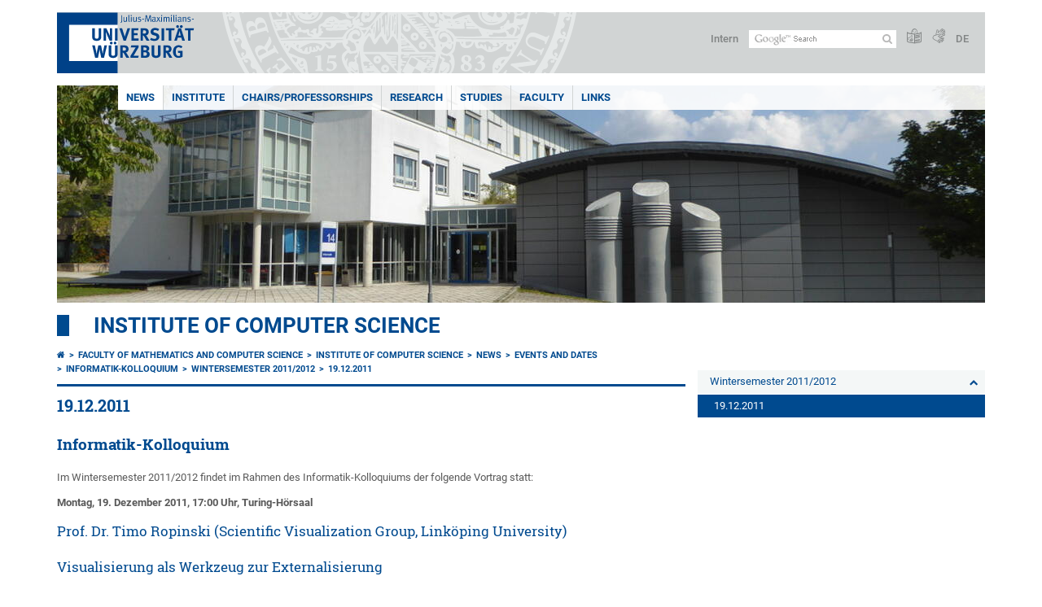

--- FILE ---
content_type: text/html; charset=utf-8
request_url: https://www.informatik.uni-wuerzburg.de/en/aktuelles/veranstaltungen-und-termine/informatik-kolloquium/wintersemester-2011-2012/19122011/
body_size: 11495
content:
<!DOCTYPE html>
<html dir="ltr" lang="en">
<head>

<meta charset="utf-8">
<!-- 
	This website is powered by TYPO3 - inspiring people to share!
	TYPO3 is a free open source Content Management Framework initially created by Kasper Skaarhoj and licensed under GNU/GPL.
	TYPO3 is copyright 1998-2026 of Kasper Skaarhoj. Extensions are copyright of their respective owners.
	Information and contribution at https://typo3.org/
-->



<title>19.12.2011 - Institute of Computer Science</title>
<meta http-equiv="x-ua-compatible" content="IE=edge" />
<meta name="generator" content="TYPO3 CMS" />
<meta name="viewport" content="width=device-width, initial-scale=1.0" />
<meta name="twitter:card" content="summary" />
<meta name="date" content="2025-01-14" />


<link rel="stylesheet" href="/typo3temp/assets/compressed/merged-4b37a4b28e2011f9d17d18f413625de8-a90861707536465aaacbf512ee3ae60e.css.gzip?1765952950" media="all">
<link rel="stylesheet" href="/typo3temp/assets/compressed/merged-bd468f30b20fb3c6f9b7630b03866698-2c918c4544e4cf419b5aec44df6138a5.css.gzip?1701247136" media="screen">
<link rel="stylesheet" href="/typo3temp/assets/compressed/merged-21d7f4fc9e3c117c006b7a474b70d346-67702bc64d7a3ad4028482a349dab7c5.css.gzip?1701247136" media="print">



<script src="/typo3temp/assets/compressed/merged-cbc3b9cee04d0b5ce1db5b83afe78ea0-0d2b905a0f6ee977d2e028a16261b062.js.gzip?1701247136"></script>


<link rel="apple-touch-icon" sizes="180x180" href="/typo3conf/ext/uw_sitepackage/Resources/Public/Images/Favicons/apple-touch-icon.png">
        <link rel="icon" type="image/png" sizes="32x32" href="/typo3conf/ext/uw_sitepackage/Resources/Public/Images/Favicons/favicon-32x32.png">
        <link rel="icon" type="image/png" sizes="16x16" href="/typo3conf/ext/uw_sitepackage/Resources/Public/Images/Favicons/favicon-16x16.png">
        <link rel="manifest" href="/typo3conf/ext/uw_sitepackage/Resources/Public/Images/Favicons/manifest.json">
        <link rel="mask-icon" href="/typo3conf/ext/uw_sitepackage/Resources/Public/Images/Favicons/safari-pinned-tab.svg" color="#2b5797">
        <meta name="theme-color" content="#ffffff"><link rel="alternate" type="application/rss+xml" title="RSS-Feed Universität Würzburg: Neuigkeiten" href="https://www.uni-wuerzburg.de/index.php?id=1334&type=100" /><link rel="alternate" type="application/rss+xml" title="RSS-Feed Universität Würzburg: Aktuelle Veranstaltungen" href="https://www.uni-wuerzburg.de/index.php?id=197207&type=151" /><style>
    #mobile-mega-navigation {
        display: none;
    }

    #mobile-mega-navigation.mm-opened {
        display: inherit;
    }
</style>
<!-- Matomo Tracking -->
<script type="text/javascript">
    $.ajax({
        data: {
            "module": "API",
            "method": "UniWueTracking.getTrackingScript",
            "location": window.location.href
        },
        url: "https://webstats.uni-wuerzburg.de",
        dataType: "html",
        success: function(script) {
            $('body').append(script);
        } 
    });
</script>
<!-- End Matomo Tracking -->
<!-- Matomo Tag Manager -->
<script>
  var _mtm = window._mtm = window._mtm || [];
  _mtm.push({'mtm.startTime': (new Date().getTime()), 'event': 'mtm.Start'});
  (function() {
    var d=document, g=d.createElement('script'), s=d.getElementsByTagName('script')[0];
    g.async=true; g.src='https://webstats.uni-wuerzburg.de/js/container_81AEXS1l.js'; s.parentNode.insertBefore(g,s);
  })();
</script>
<!-- End Matomo Tag Manager -->
<link rel="canonical" href="https://www.informatik.uni-wuerzburg.de/en/aktuelles/veranstaltungen-und-termine/informatik-kolloquium/wintersemester-2011-2012/19122011/"/>
</head>
<body>
<nav role="presentation" aria-hidden="true" id="mobile-mega-navigation">
    <ul class="first-level"><li><a href="/en/news/" title="News">News</a><ul class="second-level"><li><a href="/en/news/current-news/" title="Current news">Current news</a><ul class="third-level"><li><a href="/en/news/current-news/archive/" title="Archive">Archive</a></li></ul></li><li><a href="/en/news/events-and-dates/" title="Events and dates">Events and dates</a><ul class="third-level"><li><a href="/en/news/events-and-dates/calendar/" title="Calendar">Calendar</a></li><li><a href="/en/news/events-and-dates/previous-events/" title="previous events">previous events</a></li><li><a href="/en/aktuelles/veranstaltungen-und-termine/informatik-kolloquium/" title="Informatik-Kolloquium">Informatik-Kolloquium</a><ul class="fourth-level"><li><a href="/en/aktuelles/veranstaltungen-und-termine/informatik-kolloquium/2026/" title="2026">2026</a></li><li><a href="/en/aktuelles/veranstaltungen-und-termine/informatik-kolloquium/2025/" title="2025">2025</a></li><li><a href="/en/aktuelles/veranstaltungen-und-termine/informatik-kolloquium/2024/" title="2024">2024</a></li><li><a href="/en/aktuelles/veranstaltungen-und-termine/informatik-kolloquium/2023/" title="2023">2023</a></li><li><a href="/en/aktuelles/veranstaltungen-und-termine/informatik-kolloquium/2022/" title="2022">2022</a></li><li><a href="/en/aktuelles/veranstaltungen-und-termine/informatik-kolloquium/wintersemester-2019-2020/" title="Wintersemester 2019/2020">Wintersemester 2019/2020</a></li><li><a href="/en/aktuelles/veranstaltungen-und-termine/informatik-kolloquium/sommersemester-2019/" title="Sommersemester 2019">Sommersemester 2019</a></li><li><a href="/en/aktuelles/veranstaltungen-und-termine/informatik-kolloquium/wintersemester-2018-2019/" title="Wintersemester 2018/2019">Wintersemester 2018/2019</a></li><li><a href="/en/aktuelles/veranstaltungen-und-termine/informatik-kolloquium/sommersemester-2018/" title="Sommersemester 2018">Sommersemester 2018</a></li><li><a href="/en/aktuelles/veranstaltungen-und-termine/informatik-kolloquium/wintersemester-2017-2018/" title="Wintersemester 2017/2018">Wintersemester 2017/2018</a></li><li><a href="/en/aktuelles/veranstaltungen-und-termine/informatik-kolloquium/sommersemester-2017/" title="Sommersemester 2017">Sommersemester 2017</a></li><li><a href="/en/aktuelles/veranstaltungen-und-termine/informatik-kolloquium/wintersemester-2016-2017/" title="Wintersemester 2016/2017">Wintersemester 2016/2017</a></li><li><a href="/en/aktuelles/veranstaltungen-und-termine/informatik-kolloquium/sommersemester-2016/" title="Sommersemester 2016">Sommersemester 2016</a></li><li><a href="/en/aktuelles/veranstaltungen-und-termine/informatik-kolloquium/wintersemester-2015-2016/" title="Wintersemester 2015/2016">Wintersemester 2015/2016</a></li><li><a href="/en/aktuelles/veranstaltungen-und-termine/informatik-kolloquium/sommersemester-2015/" title="Sommersemester 2015">Sommersemester 2015</a></li><li><a href="/en/aktuelles/veranstaltungen-und-termine/informatik-kolloquium/wintersemester-2014-2015/" title="Wintersemester 2014/2015">Wintersemester 2014/2015</a></li><li><a href="/en/aktuelles/veranstaltungen-und-termine/informatik-kolloquium/sommersemester-2014/" title="Sommersemester 2014">Sommersemester 2014</a></li><li><a href="/en/aktuelles/veranstaltungen-und-termine/informatik-kolloquium/wintersemester-2013-2014/" title="Wintersemester 2013/2014">Wintersemester 2013/2014</a></li><li><a href="/en/aktuelles/veranstaltungen-und-termine/informatik-kolloquium/sommersemester-2013/" title="Sommersemester 2013">Sommersemester 2013</a></li><li><a href="/en/aktuelles/veranstaltungen-und-termine/informatik-kolloquium/wintersemester-2012-2013/" title="Wintersemester 2012/2013">Wintersemester 2012/2013</a></li><li><a href="/en/aktuelles/veranstaltungen-und-termine/informatik-kolloquium/sommersemester-2012/" title="Sommersemester 2012">Sommersemester 2012</a></li><li><a href="/en/aktuelles/veranstaltungen-und-termine/informatik-kolloquium/wintersemester-2011-2012/" title="Wintersemester 2011/2012">Wintersemester 2011/2012</a></li><li><a href="/en/aktuelles/veranstaltungen-und-termine/informatik-kolloquium/sommersemester-2011/" title="Sommersemester 2011">Sommersemester 2011</a></li><li><a href="/en/aktuelles/veranstaltungen-und-termine/informatik-kolloquium/wintersemester-2010-2011/" title="Wintersemester 2010/2011">Wintersemester 2010/2011</a></li><li><a href="/en/aktuelles/veranstaltungen-und-termine/informatik-kolloquium/sommersemester-2010/" title="Sommersemester 2010">Sommersemester 2010</a></li><li><a href="/en/aktuelles/veranstaltungen-und-termine/informatik-kolloquium/wintersemester-2009-1010/" title="Wintersemester 2009/1010">Wintersemester 2009/1010</a></li><li><a href="/en/aktuelles/veranstaltungen-und-termine/informatik-kolloquium/sommersemester-2009/" title="Sommersemester 2009">Sommersemester 2009</a></li><li><a href="/en/aktuelles/veranstaltungen-und-termine/informatik-kolloquium/wintersemester-2008-2009/" title="Wintersemester 2008/2009">Wintersemester 2008/2009</a></li><li><a href="/en/aktuelles/veranstaltungen-und-termine/informatik-kolloquium/sommersemester-2008/" title="Sommersemester 2008">Sommersemester 2008</a></li><li><a href="/en/aktuelles/veranstaltungen-und-termine/informatik-kolloquium/wintersemester-2007-2008/" title="Wintersemester 2007/2008">Wintersemester 2007/2008</a></li><li><a href="/en/aktuelles/veranstaltungen-und-termine/informatik-kolloquium/sommersemester-2007/" title="Sommersemester 2007">Sommersemester 2007</a></li><li><a href="/en/aktuelles/veranstaltungen-und-termine/informatik-kolloquium/wintersemester-2006-2007/" title="Wintersemester 2006/2007">Wintersemester 2006/2007</a></li><li><a href="/en/aktuelles/veranstaltungen-und-termine/informatik-kolloquium/sommersemester-2006/" title="Sommersemester 2006">Sommersemester 2006</a></li></ul></li><li><a href="/en/aktuelles/veranstaltungen-und-termine/colloquia-informatica-et-vita/" title="Colloquia Informatica et Vita">Colloquia Informatica et Vita</a></li><li><a href="/en/aktuelles/veranstaltungen-und-termine/gleichstellung-kompakt/" title="Gleichstellung Kompakt">Gleichstellung Kompakt</a></li><li><a href="/en/aktuelles/veranstaltungen-und-termine/girls-day/" title="Girls&#039; Day">Girls' Day</a><ul class="fourth-level"><li><a href="https://www.mathematik-informatik.uni-wuerzburg.de/en/aktuelles/veranstaltungen/girls-day/girlsday-2025/" title="MINT-Girls&#039;Day 2025">MINT-Girls'Day 2025</a></li><li><a href="https://www.mathematik-informatik.uni-wuerzburg.de/en/aktuelles/veranstaltungen/girls-day/girlsday-2024/" title="MINT-Girls&#039;Day 2024">MINT-Girls'Day 2024</a></li><li><a href="/en/aktuelles/veranstaltungen-und-termine/girls-day/girlsday-2023/" title="Girls’Day 2023 am Institut für Informatik">Girls’Day 2023</a></li><li><a href="/en/aktuelles/veranstaltungen-und-termine/girls-day/girlsday-2017/" title="Girls&#039;Day 2017">Girls'Day 2017</a></li><li><a href="/en/aktuelles/veranstaltungen-und-termine/girls-day/girlsday-2015/" title="Girls&#039;Day 2015">Girls'Day 2015</a></li><li><a href="/en/aktuelles/veranstaltungen-und-termine/girls-day/girlsday-2013/" title="Girls&#039;Day 2013">Girls'Day 2013</a></li><li><a href="/en/aktuelles/veranstaltungen-und-termine/girls-day/girlsday-2011/" title="Girls&#039;Day 2011">Girls'Day 2011</a></li><li><a href="/en/aktuelles/veranstaltungen-und-termine/girls-day/girlsday-2010/" title="Girls&#039;Day 2010">Girls'Day 2010</a></li><li><a href="/en/aktuelles/veranstaltungen-und-termine/girls-day/girlsday-2008/" title="Girls&#039;Day 2008">Girls'Day 2008</a></li><li><a href="/en/aktuelles/veranstaltungen-und-termine/girls-day/girlsday-2007/" title="Girls&#039;Day 2007">Girls'Day 2007</a></li></ul></li></ul></li></ul></li><li><a href="/en/institute/" title="Institute">Institute</a><ul class="second-level"><li><a href="/en/institute/" title="Institute of Computer Science">Institute of Computer Science</a></li><li><a href="/en/service-center-institute-of-computer-science-caidas/" title="Service Center Institute of Computer Science / CAIDAS (SIC)">Service Center Institute of Computer Science / CAIDAS (SIC)</a></li><li><a href="/en/institute/equal-opportunities-commission/" title="Equal Opportunities Commission">Equal Opportunities Commission</a></li></ul></li><li><a href="/en/chairs-professorships/" title="Chairs/Professorships">Chairs/Professorships</a><ul class="second-level"><li><a href="/en/chairs-professorships/open-professorships/" title="Open professorships">Open professorships</a></li></ul></li><li><a href="/en/research/" title="Research">Research</a><ul class="second-level"><li><a href="/en/research/" title="General">General</a></li><li><a href="/en/research/publications/" title="Publications">Publications</a></li></ul></li><li><a href="/en/studies/" title="Studies">Studies</a><ul class="second-level"><li><a href="/en/studies/prospective-students/" title="Prospective students">Prospective students</a><ul class="third-level"><li><a href="/en/studies/prospective-students/informational-material/" title="Informational material">Informational material</a></li></ul></li><li><a href="/en/studies/degree-programmes/" title="Degree programmes">Degree programmes</a><ul class="third-level"><li><a href="/en/studies/degree-programmes/bachelor-computer-science/" title="Bachelor Computer Science">Bachelor Computer Science</a><ul class="fourth-level"><li><a href="/en/studies/degree-programmes/bachelor-computer-science/perspectives/" title="Perspectives">Perspectives</a></li><li><a href="/en/studies/degree-programmes/bachelor-computer-science/study-structure-bachelor-computer-science-2025/" title="Study structure Bachelor Computer Science 2025">Study structure Bachelor Computer Science 2025</a></li></ul></li><li><a href="/en/studies/degree-programmes/bachelor-aerospace-computer-science/" title="Bachelor Aerospace Computer Science">Bachelor Aerospace Computer Science</a><ul class="fourth-level"><li><a href="/en/studies/degree-programmes/bachelor-aerospace-computer-science/study-structure-aerospace-computer-science-2025/" title="Study structure Aerospace Computer Science 2025">Study structure Aerospace Computer Science 2025</a></li><li><a href="/en/studies/degree-programmes/bachelor-aerospace-computer-science/perspectives/" title="Perspectives">Perspectives</a></li></ul></li><li><a href="https://games.uni-wuerzburg.de/" title="Bachelor Games Engineering">Bachelor Games Engineering</a></li><li><a href="/en/studies/degree-programmes/bachelor-computer-science-and-sustainability/" title="Bachelor Computer Science and Sustainability">Bachelor Computer Science and Sustainability</a><ul class="fourth-level"><li><a href="/en/studies/degree-programmes/bachelor-computer-science-and-sustainability/computer-science-and-sustainability-information-for-students/" title="Computer Science and Sustainability: Information for Students">Computer Science and Sustainability: Information for Students</a></li><li><a href="/en/studium/studiengaenge/bachelor-informatik-und-nachhaltigkeit/infoveranstaltung-zum-studiengang-informatik-und-nachhaltigkeit/" title="Infoveranstaltung zum Studiengang &quot;Informatik und Nachhaltigkeit&quot;">Infoveranstaltung zum Studiengang "Informatik und Nachhaltigkeit"</a></li><li><a href="/en/studium/studiengaenge/bachelor-informatik-und-nachhaltigkeit/bachelorarbeitsthemen/" title="Bachelorarbeitsthemen">Bachelorarbeitsthemen</a></li><li><a href="/en/studies/degree-programmes/bachelor-computer-science-and-sustainability/study-computer-science-und-sustainability/" title="Study: Computer Science und Sustainability">Study: Computer Science und Sustainability</a></li><li><a href="/en/studies/degree-programmes/bachelor-computer-science-and-sustainability/course-contents/" title="Course contents">Course contents</a></li><li><a href="/en/studies/degree-programmes/bachelor-computer-science-and-sustainability/perspectives-and-skills/" title="Perspectives and Skills">Perspectives and Skills</a></li><li><a href="/en/studium/studiengaenge/bachelor-informatik-und-nachhaltigkeit/stimmen-zum-studiengang-informatik-und-nachhaltigkeit/" title="Stimmen zum Studiengang &quot;Informatik und Nachhaltigkeit&quot;">Stimmen zum Studiengang "Informatik und Nachhaltigkeit"</a></li><li><a href="/en/studium/studiengaenge/bachelor-informatik-und-nachhaltigkeit/faq/" title="FAQ">Fragen und Antworten</a></li></ul></li><li><a href="/en/studies/degree-programmes/bachelor-artificial-intelligence-and-data-science/" title="Bachelor Artificial Intelligence and Data Science">Bachelor Artificial Intelligence and Data Science</a><ul class="fourth-level"><li><a href="/en/studium/studiengaenge/bachelor-kuenstliche-intelligenz-und-data-science/faq/" title="FAQ">Fragen und Antworten</a></li><li><a href="/en/studium/studiengaenge/bachelor-kuenstliche-intelligenz-und-data-science/infoveranstaltung-studiengang-kuenstliche-intelligenz-und-data-science/" title="Infoveranstaltung zum neuen Studiengang &quot;Künstliche Intelligenz und Data Science&quot;">Infoveranstaltung Studiengang "Künstliche Intelligenz und Data Science"</a></li><li><a href="/en/studies/degree-programmes/bachelor-artificial-intelligence-and-data-science/perspectives/" title="Perspectives and Skills">Perspectives and Skills</a></li><li><a href="/en/studies/degree-programmes/bachelor-artificial-intelligence-and-data-science/studienaufbau-und-dokumente/" title="Studienaufbau und Dokumente">Studienaufbau und Dokumente</a></li></ul></li><li><a href="https://mcs.phil2.uni-wuerzburg.de/" title="Bachelor Mensch-Computer-Systeme">Bachelor Mensch-Computer-Systeme</a></li><li><a href="/en/studies/degree-programmes/master-computer-science/" title="Master Computer Science">Master Computer Science</a><ul class="fourth-level"><li><a href="/en/studies/degree-programmes/master-computer-science/faq/" title="FAQ">FAQ</a></li><li><a href="/en/studies/degree-programmes/master-computer-science/study-structure/" title="Study structure">Study structure</a></li><li><a href="/en/studies/degree-programmes/master-computer-science/application/" title="Application">Application</a></li></ul></li><li><a href="/en/studies/degree-programmes/master-aerospace-computer-science/" title="Master Aerospace Computer Science">Master Aerospace Computer Science</a><ul class="fourth-level"><li><a href="/en/studies/degree-programmes/master-aerospace-computer-science/overview/" title="Programme overview">Programme overview</a></li><li><a href="/en/studium/studiengaenge/master-luft-und-raumfahrtinformatik/study-structure/" title="Study structure">Study structure</a></li><li><a href="/en/studies/degree-programmes/master-aerospace-computer-science/application-and-admission/" title="Application and admission">Application and admission</a></li><li><a href="/en/studies/degree-programmes/master-aerospace-computer-science/faq/" title="FAQ">FAQ</a></li></ul></li><li><a href="/en/studies/degree-programmes/master-artificial-intelligence/" title="Master Artificial Intelligence">Master Artificial Intelligence</a><ul class="fourth-level"><li><a href="/en/studies/degree-programmes/master-artificial-intelligence/application/" title="Application">Application</a></li><li><a href="/en/studies/degree-programmes/master-artificial-intelligence/course-schedules/" title="Course Schedules">Course Schedules</a></li></ul></li><li><a href="https://www.uni-wuerzburg.de/satec/" title="Master Satellite Technology">M.Sc. Satellite Technology</a></li><li><a href="/en/studium/studiengaenge/master-artificial-intelligence-extended-reality/" target="/en/studies/prospective-students/xtai-master-extended-artificial-intelligence" title="Master Artificial Intelligence &amp; Extended Reality">AI&XR</a><ul class="fourth-level"><li><a href="/en/studium/studiengaenge/master-artificial-intelligence-extended-reality/general-information/" title="General Information">General Information</a></li><li><a href="/en/studies/degree-programmes/master-artificial-intelligence-extended-reality/application/" title="Application">Application</a></li><li><a href="/en/studium/studiengaenge/master-artificial-intelligence-extended-reality/programme/" title="Programme information">Programme</a></li><li><a href="/en/studium/studiengaenge/master-artificial-intelligence-extended-reality/course-schedules/" title="Course Schedules">Course Schedules</a></li><li><a href="/en/studium/studiengaenge/master-artificial-intelligence-extended-reality/faq/" title="FAQ">FAQ</a></li></ul></li><li><a href="https://mcs.phil2.uni-wuerzburg.de/" title="Master Human-Computer Interaction">Master Human-Computer Interaction</a></li><li><a href="/en/studium/studiengaenge/lehramt-informatik/" title="Lehramt Informatik">Lehramt Informatik</a><ul class="fourth-level"><li><a href="/en/studium/studiengaenge/lehramt-informatik/aktuelle-informationen-zum-semesterstart/" title="Aktuelle Informationen zum Semesterstart">Aktuelle Informationen zum Semesterstart</a></li><li><a href="/en/studium/studiengaenge/lehramt-informatik/lehrerbedarfsprognose/" title="Lehrerbedarfsprognose">Lehrerbedarfsprognose</a></li><li><a href="/en/studium/studiengaenge/lehramt-informatik/gymnasium/" title="Gymnasium">Gymnasium</a></li><li><a href="/en/studium/studiengaenge/lehramt-informatik/gymnasium-erweiterung/" title="Gymnasium (Erweiterung)">Gymnasium (Erweiterung)</a></li><li><a href="/en/studium/studiengaenge/lehramt-informatik/realschule/" title="Realschule">Realschule</a></li><li><a href="/en/studium/studiengaenge/lehramt-informatik/realschule-erweiterung/" title="Realschule (Erweiterung)">Realschule (Erweiterung)</a></li></ul></li></ul></li><li><a href="/en/studies/start-of-studies/" title="Start of studies">Start of studies</a></li><li><a href="/en/studies/study-organisation/" title="Study organisation">Study organisation</a><ul class="third-level"><li><a href="/en/studies/study-organisation/part-time-study/" title="Part-time study">Part-time study</a></li><li><a href="/en/studium/studienorganisation/cisco-ccna-kurs/" title="Cisco CCNA-Kurs">Cisco CCNA-Kurs</a></li><li><a href="/en/studies/study-organisation/disadvantage-compensation/" title="Disadvantage compensation">Disadvantage compensation</a></li><li><a href="/en/studies/study-organisation/study-subsidy-committees/" title="Study subsidy committees">Study subsidy committees</a></li><li><a href="/en/studies/study-organisation/degree-subject-committees/" title="Degree subject committees">Degree subject committees</a></li><li><a href="/en/studies/study-organisation/exam-registration-periods/" title="Exam registration periods">Exam registration periods</a></li><li><a href="/en/studies/study-organisation/examination-committees/" title="Examination committees">Examination committees</a></li><li><a href="/en/studium/studienorganisation/bafoeg-bescheinigungen/" title="BAföG-Bescheinigungen">BAföG-Bescheinigungen</a></li></ul></li><li><a href="/en/studies/course-advisory-service/" title="Course advisory service">Course advisory service</a></li><li><a href="/en/studies/study-abroad/" title="Study abroad">Study abroad</a><ul class="third-level"><li><a href="/en/studies/study-abroad/partner-institutions/" title="Partner Institutions">Partner Institutions</a></li><li><a href="/en/studies/study-abroad/faq-outgoing/" title="FAQ Outgoing">FAQ Outgoing</a></li><li><a href="/en/studium/foreign-students-study-abroad/stories-of-jmu-students-abroad/" title="Stories of JMU students abroad">Stories of JMU students abroad</a></li><li><a href="/en/studies/study-abroad/coordinators/" title="Coordinators">Coordinators</a></li></ul></li><li><a href="/en/studies/study-at-the-jmu-wuerzburg/" title="Study at the JMU Würzburg">Study at the JMU Würzburg</a><ul class="third-level"><li><a href="/en/studies/study-at-the-jmu-wuerzburg/full-time-enrolment/" title="Full-time Enrolment">Full-time Enrolment</a></li><li><a href="/en/studies/study-at-the-jmu-wuerzburg/modules-in-english/" title="Modules in English">Modules in English</a></li><li><a href="/en/studium/auslandssemester-an-der-jmu-wuerzburg/faq/" title="FAQ Incoming">FAQ Incoming</a></li><li><a href="/en/studies/study-at-the-jmu-wuerzburg/stories-of-past-visting-students/" title="Stories of past visting students">Stories of past visting students</a></li><li><a href="/en/studies/study-at-the-jmu-wuerzburg/coordinators/" title="Coordinators">Coordinators</a></li></ul></li><li><a href="/en/studies/contacts/" title="Contacts and inquiries">Contacts and inquiries</a></li></ul></li><li><a href="https://www.mathematik-informatik.uni-wuerzburg.de/en/" title="Faculty">Faculty</a></li><li><a href="/en/links/" title="Links">Links</a><ul class="second-level"><li><a href="https://www.mathematik-informatik.uni-wuerzburg.de/en/miscellaneous/directions-maps/institute-of-computer-science/" title="How to reach us">How to reach us</a></li><li><a href="https://wueaddress.uni-wuerzburg.de/detail/oeh/id/10030000/" title="Staff">Staff</a></li><li><a href="https://www.mathematik.uni-wuerzburg.de/en/service/course-catalogue/" title="Lecture timetable">Lecture timetable</a></li><li><a href="https://www.mathematik.uni-wuerzburg.de/en/service/room-occupancy/" title="Lecture room allocation schedule">Lecture room allocation schedule</a></li><li><a href="http://www.fmi-wuerzburg.de/" title="Students Union Mathe/CS">Students Union Mathe/CS</a></li><li><a href="https://www.mathematik-informatik.uni-wuerzburg.de/en/services/computerpool/" title="Computerpool">Computerpool</a></li><li><a href="https://wiki.informatik.uni-wuerzburg.de/" title="Central IT services of the institute">Central IT services of the institute</a></li><li><a href="/en/links/recently-updated-pages/" title="Recently updated pages">Recently updated pages</a></li></ul></li></ul>
</nav>

<div class="mobile-mega-navigation__additional-data">
    <a href="#page-wrapper" id="close-mobile-navigation" title="Close navigation"></a>
    
  
    
      
        <a href="/aktuelles/veranstaltungen-und-termine/informatik-kolloquium/wintersemester-2011-2012/19122011/">Deutsch</a>
      
    
      
    
  

    <a href="https://www.uni-wuerzburg.de/en/sonstiges/login/" title="Intern">Intern</a>
    
        <a class="page-header__icon-link" title="Summary of the website in easy language" href="https://www.uni-wuerzburg.de/en/sonstiges/barrierefreiheit/leichte-sprache/">
  <span class="icon-easy-to-read"></span>
</a>

    
    
        <a class="page-header__icon-link" title="Summary of the website in sign language" href="https://www.uni-wuerzburg.de/en/sonstiges/barrierefreiheit/gebaerdenvideos/">
  <span class="icon-sign-language"></span>
</a>

    
    <div>
        <form action="/suche/" class="page-header__search-form" role="search">
    <input type="hidden" name="ie" value="utf-8" />
    <input type="hidden" name="as_sitesearch" value="www.informatik.uni-wuerzburg.de/"/>
    <div class="page-header__search-form-input">
        <input type="text" name="q" title="" class="page-header__search-input page-header__search-input-en" aria-label="Search on website with Google" />

        <!-- Some IE does not submit a form without a submit button -->
        <input type="submit" value="Submit search" style="text-indent:-9999px" class="page-header__search-form-submit"/>
    </div>
</form>

    </div>
</div>


        <header role="banner" class="page-header">
            <a href="#mobile-mega-navigation" id="open-mobile-navigation" title="Open or close navigation"><span></span><span></span><span></span></a>
            <div class="page-header__logo">
                <a class="page-header__logo-link" href="https://www.uni-wuerzburg.de/en/">
                    <img src="/typo3conf/ext/uw_sitepackage/Resources/Public/Images/uni-wuerzburg-logo.svg" alt="To startpage" class="page-header__logo-full ">

                </a>
            </div>
            
            <div class="page-header__menu">
                <ul>
                    <li><a href="https://www.uni-wuerzburg.de/en/sonstiges/login/" title="Intern">Intern</a></li>
                    <li>
                        <form action="/suche/" class="page-header__search-form" role="search">
    <input type="hidden" name="ie" value="utf-8" />
    <input type="hidden" name="as_sitesearch" value="www.informatik.uni-wuerzburg.de/"/>
    <div class="page-header__search-form-input">
        <input type="text" name="q" title="" class="page-header__search-input page-header__search-input-en" aria-label="Search on website with Google" />

        <!-- Some IE does not submit a form without a submit button -->
        <input type="submit" value="Submit search" style="text-indent:-9999px" class="page-header__search-form-submit"/>
    </div>
</form>

                    </li>
                    
                        <li>
                            <a class="page-header__icon-link" title="Summary of the website in easy language" href="https://www.uni-wuerzburg.de/en/sonstiges/barrierefreiheit/leichte-sprache/">
  <span class="icon-easy-to-read"></span>
</a>

                        </li>
                    
                    
                        <li>
                            <a class="page-header__icon-link" title="Summary of the website in sign language" href="https://www.uni-wuerzburg.de/en/sonstiges/barrierefreiheit/gebaerdenvideos/">
  <span class="icon-sign-language"></span>
</a>

                        </li>
                    
                    <li>
                        
  
    
      
        <a href="/aktuelles/veranstaltungen-und-termine/informatik-kolloquium/wintersemester-2011-2012/19122011/">DE</a>
      
    
      
    
  

                    </li>
                </ul>
            </div>
        </header>
    

<div id="page-wrapper" data-label-next="Next slide" data-label-prev="Previous slide">
    <div class="hero-element">
    <nav role="navigation" class="mega-navigation simple"><ul class="mega-navigation__menu-level1"><li class="mega-navigation__link-level1 active"><a href="/en/news/" title="News">News</a><div class="mega-navigation__submenu-container"><div class="col"><ul><li class="mega-navigation__link-level2"><a href="/en/news/current-news/" title="Current news">Current news</a></li><li class="mega-navigation__link-level2"><a href="/en/news/events-and-dates/" title="Events and dates">Events and dates</a></li></ul></div></div></li><li class="mega-navigation__link-level1 has-sub" aria-haspopup="true" aria-expanded="false"><a href="/en/institute/" title="Institute" class="level1">Institute</a><div class="mega-navigation__submenu-container"><div class="col"><ul><li class="mega-navigation__link-level2"><a href="/en/institute/" title="Institute of Computer Science">Institute of Computer Science</a></li><li class="mega-navigation__link-level2"><a href="/en/service-center-institute-of-computer-science-caidas/" title="Service Center Institute of Computer Science / CAIDAS (SIC)">Service Center Institute of Computer Science / CAIDAS (SIC)</a></li><li class="mega-navigation__link-level2"><a href="/en/institute/equal-opportunities-commission/" title="Equal Opportunities Commission">Equal Opportunities Commission</a></li></ul></div></div></li><li class="mega-navigation__link-level1 has-sub" aria-haspopup="true" aria-expanded="false"><a href="/en/chairs-professorships/" title="Chairs/Professorships" class="level1">Chairs/Professorships</a><div class="mega-navigation__submenu-container"><div class="col"><ul><li class="mega-navigation__link-level2"><a href="/en/chairs-professorships/open-professorships/" title="Open professorships">Open professorships</a></li></ul></div></div></li><li class="mega-navigation__link-level1 has-sub" aria-haspopup="true" aria-expanded="false"><a href="/en/research/" title="Research" class="level1">Research</a><div class="mega-navigation__submenu-container"><div class="col"><ul><li class="mega-navigation__link-level2"><a href="/en/research/" title="General">General</a></li><li class="mega-navigation__link-level2"><a href="/en/research/publications/" title="Publications">Publications</a></li></ul></div></div></li><li class="mega-navigation__link-level1 has-sub" aria-haspopup="true" aria-expanded="false"><a href="/en/studies/" title="Studies" class="level1">Studies</a><div class="mega-navigation__submenu-container"><div class="col"><ul><li class="mega-navigation__link-level2"><a href="/en/studies/prospective-students/" title="Prospective students">Prospective students</a></li><li class="mega-navigation__link-level2"><a href="/en/studies/degree-programmes/" title="Degree programmes">Degree programmes</a></li><li class="mega-navigation__link-level2"><a href="/en/studies/start-of-studies/" title="Start of studies">Start of studies</a></li><li class="mega-navigation__link-level2"><a href="/en/studies/study-organisation/" title="Study organisation">Study organisation</a></li><li class="mega-navigation__link-level2"><a href="/en/studies/course-advisory-service/" title="Course advisory service">Course advisory service</a></li><li class="mega-navigation__link-level2"><a href="/en/studies/study-abroad/" title="Study abroad">Study abroad</a></li><li class="mega-navigation__link-level2"><a href="/en/studies/study-at-the-jmu-wuerzburg/" title="Study at the JMU Würzburg">Study at the JMU Würzburg</a></li><li class="mega-navigation__link-level2"><a href="/en/studies/contacts/" title="Contacts and inquiries">Contacts and inquiries</a></li></ul></div></div></li><li class="mega-navigation__link-level1"><a href="https://www.mathematik-informatik.uni-wuerzburg.de/en/" title="Faculty">Faculty</a></li><li class="mega-navigation__link-level1 has-sub" aria-haspopup="true" aria-expanded="false"><a href="/en/links/" title="Links" class="level1">Links</a><div class="mega-navigation__submenu-container"><div class="col"><ul><li class="mega-navigation__link-level2"><a href="https://www.mathematik-informatik.uni-wuerzburg.de/en/miscellaneous/directions-maps/institute-of-computer-science/" title="How to reach us">How to reach us</a></li><li class="mega-navigation__link-level2"><a href="https://wueaddress.uni-wuerzburg.de/detail/oeh/id/10030000/" title="Staff">Staff</a></li><li class="mega-navigation__link-level2"><a href="https://www.mathematik.uni-wuerzburg.de/en/service/course-catalogue/" title="Lecture timetable">Lecture timetable</a></li><li class="mega-navigation__link-level2"><a href="https://www.mathematik.uni-wuerzburg.de/en/service/room-occupancy/" title="Lecture room allocation schedule">Lecture room allocation schedule</a></li><li class="mega-navigation__link-level2"><a href="http://www.fmi-wuerzburg.de/" title="Students Union Mathe/CS">Students Union Mathe/CS</a></li><li class="mega-navigation__link-level2"><a href="https://www.mathematik-informatik.uni-wuerzburg.de/en/services/computerpool/" title="Computerpool">Computerpool</a></li><li class="mega-navigation__link-level2"><a href="https://wiki.informatik.uni-wuerzburg.de/" title="Central IT services of the institute">Central IT services of the institute</a></li><li class="mega-navigation__link-level2"><a href="/en/links/recently-updated-pages/" title="Recently updated pages">Recently updated pages</a></li></ul></div></div></li></ul></nav>
    <div class="hero-element__slider m_default-layout">
        <ul class="hero-element__slider-list"><li class="hero-element__slider-item"><img src="/fileadmin/_processed_/f/8/csm_slider2_37633c2309.jpg" width="1140" height="267"  class="hero-element__slider-image" data-title="" data-description="" data-imageuid="595440" data-copyright="&quot;&quot;" data-link=""  alt="" ></li></ul>
        <div class="element__slider-controls hidden">
  <button type="button" class="element__slider-startstop" data-stopped="0" data-start="Start animation" data-stop="Stop animation">
    Stop animation
  </button>
</div>
    </div>
</div>
    
    <div class="section-header">
        
                <a href="/en/">Institute of Computer Science</a>
            
    </div>

    
        <div class="content no-padding-lr">
            <div class="default-layout">
                <main class="main-content without-left-menu" role="main">
                    <nav aria-label="Parent pages"><ul class="breadcrumb"><li class="breadcrumb__item"><a class="breadcrumb__link" title="Home" href="https://www.uni-wuerzburg.de/en/"><span class="icon-home"></span></a></li><li class="breadcrumb__item"><a href="https://www.mathematik-informatik.uni-wuerzburg.de/en/" title="Faculty of Mathematics and Computer Science" class="breadcrumb__link">Faculty of Mathematics and Computer Science</a></li><li class="breadcrumb__item"><a href="/en/" title="Institute of Computer Science" class="breadcrumb__link">Institute of Computer Science </a></li><li class="breadcrumb__item"><a href="/en/news/" title="News" class="breadcrumb__link">News </a></li><li class="breadcrumb__item"><a href="/en/news/events-and-dates/" title="Events and dates" class="breadcrumb__link">Events and dates </a></li><li class="breadcrumb__item"><a href="/en/aktuelles/veranstaltungen-und-termine/informatik-kolloquium/" title="Informatik-Kolloquium" class="breadcrumb__link">Informatik-Kolloquium </a></li><li class="breadcrumb__item"><a href="/en/aktuelles/veranstaltungen-und-termine/informatik-kolloquium/wintersemester-2011-2012/" title="Wintersemester 2011/2012" class="breadcrumb__link">Wintersemester 2011/2012 </a></li><li class="breadcrumb__item"><a href="/en/aktuelles/veranstaltungen-und-termine/informatik-kolloquium/wintersemester-2011-2012/19122011/" title="19.12.2011" class="breadcrumb__link" aria-current="page">19.12.2011 </a></li></ul></nav>
                    
                    
  <header>
      
          <h1>19.12.2011</h1>
        
  </header>

                    
	

			<div id="c256979" class="frame frame-default frame-type-text frame-layout-0">
				
				
					



				
				
					

	
		<header>
			

	
			
				

	
			<h2 class="">
				Informatik-Kolloquium
			</h2>
		



			
		



			



			



		</header>
	



				
				

    <p class="bodytext">Im Wintersemester 2011/2012 findet im Rahmen des Informatik-Kolloquiums der folgende Vortrag statt:</p>


				
					



				
				
					



				
			</div>

		


	

			<div id="c256978" class="frame frame-default frame-type-text frame-layout-0">
				
				
					



				
				
					

	



				
				

    <p style="font-weight: bold;" class="bodytext">Montag, 19. Dezember 2011, 17:00 Uhr, Turing-Hörsaal</p>
<h3>Prof. Dr. Timo Ropinski (Scientific Visualization Group, Linköping University)</h3>
<h3> Visualisierung als Werkzeug zur Externalisierung</h3>
<p class="bodytext">In diesem Vortrag werde ich den Beitrag der Visualisierung bei der Lösung von Problemenaufzeigen. Ich werde Beispiele anführen, die zeigen wie Visualisierung dazu verwendet werden kann, Teile des Denkprozesses zu externalisieren, um ein effizienteres Lösen von Problemen zuermöglichen. 
</p>
<p class="bodytext">Dazu werde ich zunächst darauf eingehen, welche Repräsentationen ein solcheseffizientes Lösen von Problemen erlauben. Um von diesen Repräsentationen zu profitieren, kann ein Problem in mehrere repräsentierbare Teilprobleme zerlegt werden, wobei bekannte Konzepteaus der Problemreduktion übertragen werden können. Bei dieser Reduktion spielen im Wesentlichen zwei Faktoren eine Rolle, die Komplexität der Teilprobleme sowie die Komplexitätder Reduktion selbst. Während einige Teilprobleme effizienter von Maschinen gelöst werden können, sind in anderen Fällen die Lösungen für den menschlichen Betrachter sehr schnell ersichtlich. Daher ist ein abgestimmtes Zusammenspiel zwischen Mensch und Maschine unerlässlich. Es ist allerdings zu beachten, dass sich die Komplexität des visuellen Lösens von Teilproblemen nur schlecht abschätzen lässt. Eine effiziente Problemreduktion ist somit von Vorteil, da alternative Repräsentationsformen schnell angeboten werden können. 
</p>
<p class="bodytext">Während des Vortrags werde ich die genannten Überlegungen zur Externalisierung des Denkprozesses aufgreifen und erläutern, sowie Beispiele aus dem Bereich Visual Computing zur Verdeutlichung heranziehen.</p>


				
					



				
				
					



				
			</div>

		


                </main>

                <div class="navigation-right" role="navigation">
                    <ul class="meta-navigation m-is-backlink"><li class="meta-navigation__level1"><a href="/en/aktuelles/veranstaltungen-und-termine/informatik-kolloquium/wintersemester-2011-2012/" title="Wintersemester 2011/2012" class="meta-navigation__link">Wintersemester 2011/2012</a></li></ul><ul class="meta-navigation m-is-rightmenu"><li class="meta-navigation__level1"><a href="/en/aktuelles/veranstaltungen-und-termine/informatik-kolloquium/wintersemester-2011-2012/19122011/" title="19.12.2011" class="meta-navigation__link is-active">19.12.2011</a></li></ul><ul class="meta-navigation m-is-rightmenu"></ul>
                </div>

                <aside class="aside-content without-left-menu " role="complementary">
                    
                    
                </aside>

                <div class="clear"></div>
            </div>
        </div>
    
    <div class="content colored" role="contentinfo">
    <div class="contact-data">
        
            <div class="contact-data__col-1">
                
	

			<div id="c537846" class="frame frame-default frame-type-list frame-layout-0">
				
				
					



				
				
					



				
				

    
        



  <nav aria-labelledby="socialLinksLabel">
    <span class="contact-data__title no-margin-bottom" id="socialLinksLabel">
      Social Media
    </span>
    <div class="socialLinksIcons">
        
            <a href="https://www.uni-wuerzburg.de/redirect/?u=https://www.instagram.com/uniwuerzburg/" aria-label="Open link to Instagram" class="contact-data__social-link icon-instagram-square"></a>
        
        
            <a href="https://www.uni-wuerzburg.de/redirect/?u=https://www.tiktok.com/@uniwuerzburg" aria-label="Open link to TikTok" class="contact-data__social-link icon-tiktok-square"></a>
        
        
          
              <a href="https://www.uni-wuerzburg.de/redirect/?u=https://www.linkedin.com/school/julius-maximilians-universitat-wurzburg/" aria-label="Open link to LinkedIn" class="contact-data__social-link icon-linkedin-square"></a>
          
        
            <a href="https://www.uni-wuerzburg.de/redirect/?u=https://www.facebook.com/uniwue" aria-label="Open link to Facebook" class="contact-data__social-link icon-facebook-square"></a>
        
        
            <a href="https://www.uni-wuerzburg.de/redirect/?u=https://www.youtube.com/user/uniwuerzburg" aria-label="Open link to YouTube" class="contact-data__social-link icon-youtube-square"></a>
        
    </div>
  </nav>




    


				
					



				
				
					



				
			</div>

		


            </div>
        
        <div class="contact-data__col-2 ">
            
	

			<div id="c544573" class="frame frame-default frame-type-list frame-layout-0">
				
				
					



				
				
					



				
				

    
        



  <aside aria-labelledby="footerContactLabel">
    <span class="contact-data__title" id="footerContactLabel">
      <a href="https://www.uni-wuerzburg.de/en/sonstiges/contact/" class="more-link no-margin">Contact</a>
    </span>

    <p>
      
        Institut für Informatik<br>
      
      
      
        Am Hubland<br>
      
      
      97074 Würzburg
    </p>

    <p>
      
      
      
        <a class="mail" href="mailto:institut@informatik.uni-wuerzburg.de">Email</a>
      
    </p>

    <p>
      <a href="https://wueaddress.uni-wuerzburg.de/oeh/" class="more-link no-margin" target="_blank"><b>Find Contact</b></a>
    </p>
  </aside>




    


				
					



				
				
					



				
			</div>

		


        </div>
        <div class="contact-data__col-4">
            <div class="maps-tabs">
                
	

			<div id="c544575" class="frame frame-default frame-type-list frame-layout-0">
				
				
					



				
				
					



				
				

    
        



  <div class="maps-tabs__places">
    <nav aria-labelledby="locationMapLabel">
      <span class="contact-data__title" id="locationMapLabel">
        <a class="more-link no-margin" href="https://www.uni-wuerzburg.de/en/sonstiges/lageplan/">How to Find Us</a>
      </span>
      <ul>
        
          <li><a href="#" data-map="0" class="maps-tabs__link active">Hubland Süd</a></li>
        
          <li><a href="#" data-map="1" class="maps-tabs__link ">Hubland Nord</a></li>
        
      </ul>
    </nav>
  </div>
  <div class="maps-tabs__maps">
    
      <span class="maps-tabs__accordion-head active accordion__active" data-map="0">Hubland Süd</span>
      <div class="maps-tabs__map accordion__active front" data-map="0" style="">
        <a href="https://wueaddress.uni-wuerzburg.de/building/99999904" target="_blank">
          
          <img data-imageuid="282515" data-copyright="&quot;Kartenbild hergestellt aus \u003Ca href=&#039;http:\/\/www.openstreetmap.org\/&#039;\u003EOpenStreetMap-Daten\u003C\/a\u003E | Lizenz: \u003Ca href=&#039;https:\/\/opendatacommons.org\/licenses\/odbl\/&#039;\u003EOpen Database License (ODbL)\u003C\/a\u003E | \u00a9 \u003Ca href=&#039;https:\/\/www.openstreetmap.org\/copyright&#039;\u003EOpenStreetMap-Mitwirkende\u003C\/a\u003E&quot;" src="/fileadmin/uniwue/maps/99999904.png" width="555" height="190" alt="" />
        </a>
      </div>
    
      <span class="maps-tabs__accordion-head " data-map="1">Hubland Nord</span>
      <div class="maps-tabs__map " data-map="1" style="display: none;">
        <a href="https://wueaddress.uni-wuerzburg.de/building/99999905" target="_blank">
          
          <img data-imageuid="282512" data-copyright="&quot;Kartenbild hergestellt aus \u003Ca href=&#039;http:\/\/www.openstreetmap.org\/&#039;\u003EOpenStreetMap-Daten\u003C\/a\u003E | Lizenz: \u003Ca href=&#039;https:\/\/opendatacommons.org\/licenses\/odbl\/&#039;\u003EOpen Database License (ODbL)\u003C\/a\u003E | \u00a9 \u003Ca href=&#039;https:\/\/www.openstreetmap.org\/copyright&#039;\u003EOpenStreetMap-Mitwirkende\u003C\/a\u003E&quot;" src="/fileadmin/uniwue/maps/99999905.png" width="555" height="190" alt="" />
        </a>
      </div>
    
  </div>




    


				
					



				
				
					



				
			</div>

		


                <div class="clear"></div>
            </div>
        </div>
        <div class="clear"></div>
    </div>
</div>
    <div class="footer" role="contentinfo">
    <div class="footer__col"><ul class="footer__menu"><li class="footer__menu-level1"><a href="https://www.uni-wuerzburg.de/en/" class="footer__link bold"><span class="icon-chevron-right"></span>Home</a></li><li><a href="https://www.uni-wuerzburg.de/en/university/" title="The University" class="footer__link"><span class="icon-chevron-right"></span>The University</a></li><li><a href="https://www.uni-wuerzburg.de/en/studying-at-jmu/" title="Studying at JMU" class="footer__link"><span class="icon-chevron-right"></span>Studying at JMU</a></li><li><a href="https://www.uni-wuerzburg.de/en/research/" title="Research" class="footer__link"><span class="icon-chevron-right"></span>Research</a></li><li><a href="https://www.uni-wuerzburg.de/en/teaching/" title="Teaching" class="footer__link"><span class="icon-chevron-right"></span>Teaching</a></li><li><a href="https://www.uni-wuerzburg.de/en/institutions/overview/" title="Institutions" class="footer__link"><span class="icon-chevron-right"></span>Institutions</a></li><li><a href="https://www.uni-wuerzburg.de/en/international/" title="International" class="footer__link"><span class="icon-chevron-right"></span>International</a></li></ul></div><div class="footer__col"><ul class="footer__menu"><li class="footer__menu-level1"><a href="https://www.uni-wuerzburg.de/en/" class="footer__link bold"><span class="icon-chevron-right"></span>The University</a></li><li><a href="https://www.uni-wuerzburg.de/en/studying-at-jmu/studienangelegenheiten/dates-and-deadlines/" title="Dates and Deadlines" class="footer__link"><span class="icon-chevron-right"></span>Dates and Deadlines</a></li><li><a href="https://www.uni-wuerzburg.de/en/studium/angebot/" title="Degree Programmes and Subjects" class="footer__link"><span class="icon-chevron-right"></span>Degree Programmes and Subjects</a></li><li><a href="https://www.uni-wuerzburg.de/en/news-and-events/news/archive/" title="News" class="footer__link"><span class="icon-chevron-right"></span>News</a></li><li><a href="https://www.uni-wuerzburg.de/en/jobs/" title="Jobs at JMU" class="footer__link"><span class="icon-chevron-right"></span>Jobs at JMU</a></li><li><a href="https://www.uni-wuerzburg.de/en/university-employees/" title="Staff Members" class="footer__link"><span class="icon-chevron-right"></span>Staff Members</a></li><li><a href="https://www.uni-wuerzburg.de/en/verwaltung/verwaltungsabc/" title="Glossary of Administrative Terms" class="footer__link"><span class="icon-chevron-right"></span>Glossary of Administrative Terms</a></li><li><a href="https://www.uni-wuerzburg.de/en/amtl-veroeffentlichungen/" title="Official publications" class="footer__link"><span class="icon-chevron-right"></span>Official publications</a></li></ul></div><div class="footer__col"><ul class="footer__menu"><li class="footer__menu-level1"><a href="https://www.uni-wuerzburg.de/en/institutions/overview/" class="footer__link bold"><span class="icon-chevron-right"></span>Services</a></li><li><a href="https://www.bibliothek.uni-wuerzburg.de/en/" title="University Library" class="footer__link"><span class="icon-chevron-right"></span>University Library</a></li><li><a href="https://www.rz.uni-wuerzburg.de/en/" title="IT Services" class="footer__link"><span class="icon-chevron-right"></span>IT Services</a></li><li><a href="https://www.hochschulsport-wuerzburg.de/" title="University Sport" class="footer__link"><span class="icon-chevron-right"></span>University Sport</a></li><li><a href="https://www.uni-wuerzburg.de/en/studying-at-jmu/zsb/" title="Academic Advisory Service" class="footer__link"><span class="icon-chevron-right"></span>Academic Advisory Service</a></li><li><a href="https://www.uni-wuerzburg.de/en/studying-at-jmu/examination-office/" title="Examination Office" class="footer__link"><span class="icon-chevron-right"></span>Examination Office</a></li><li><a href="https://www.uni-wuerzburg.de/en/studying-at-jmu/studienangelegenheiten/" title="Student Affairs" class="footer__link"><span class="icon-chevron-right"></span>Student Affairs</a></li><li><a href="https://www.uni-wuerzburg.de/en/stuv/" title="Student Representation" class="footer__link"><span class="icon-chevron-right"></span>Student Representation</a></li><li><a href="https://www.uni-wuerzburg.de/en/career/" title="Career Centre" class="footer__link"><span class="icon-chevron-right"></span>Career Centre</a></li></ul></div><div class="footer__col"><ul class="footer__menu"><li class="footer__menu-level1">Your JMU</li><li><a href="http://wuestudy.uni-wuerzburg.de/" title="WueStudy" class="footer__link"><span class="icon-chevron-right"></span>WueStudy</a></li><li><a href="https://wuecampus.uni-wuerzburg.de" title="WueCampus" class="footer__link"><span class="icon-chevron-right"></span>WueCampus</a></li><li><a href="https://www.uni-wuerzburg.de/en/studium/vorlesungsverzeichnis/" title="Class Schedule" class="footer__link"><span class="icon-chevron-right"></span>Class Schedule</a></li><li><a href="https://www.uni-wuerzburg.de/en/studying-at-jmu/studienangelegenheiten/application-and-enrolment/daten-online/start-onlineservice/" title="Online Enrolment" class="footer__link"><span class="icon-chevron-right"></span>Online Enrolment</a></li><li><a href="https://katalog.bibliothek.uni-wuerzburg.de/TouchPoint/start.do?View=sunrise&amp;Language=de" title="Library Catalogue" class="footer__link"><span class="icon-chevron-right"></span>Library Catalogue</a></li></ul></div><div class="footer__col"><ul class="footer__menu"><li class="footer__menu-level1"><a href="https://www.uni-wuerzburg.de/en/sonstiges/contact/" class="footer__link bold"><span class="icon-chevron-right"></span>Contact</a></li><li><a href="https://wueaddress.uni-wuerzburg.de/" title="Phone and Address Directory" class="footer__link"><span class="icon-chevron-right"></span>Phone and Address Directory</a></li><li><a href="https://www.uni-wuerzburg.de/en/sonstiges/lageplan/" title="How to Find Us" class="footer__link"><span class="icon-chevron-right"></span>How to Find Us</a></li><li><a href="https://www.uni-wuerzburg.de/en/press/" title="Press" class="footer__link"><span class="icon-chevron-right"></span>Press</a></li><li><a href="https://www.uni-wuerzburg.de/en/studying-at-jmu/zsb/what-we-offer/telephone-hotline/" title="Academic Advisory Service" class="footer__link"><span class="icon-chevron-right"></span>Academic Advisory Service</a></li><li><a href="https://www.uni-wuerzburg.de/en/administration/breakdown-acceptance/" title="Störungsannahme" class="footer__link"><span class="icon-chevron-right"></span>Störungsannahme</a></li><li><a href="https://www.uni-wuerzburg.de/en/administration/technical-maintenance/" title="Technical Maintenance Service" class="footer__link"><span class="icon-chevron-right"></span>Technical Maintenance Service</a></li><li><a href="https://www.uni-wuerzburg.de/en/verwaltung/agtu/aufgaben/gesundheitsschutz/emergency-contacts/" title="Need help quickly?" class="footer__link"><span class="icon-chevron-right"></span>Need help quickly?</a></li></ul></div>
    <div class="footer__col">
        <ul class="footer__menu">
            <li class="footer__menu-level1 bold">
                Page options
            </li>
            <li>
                <a class="footer__link" href="/en/sonstiges/sitemap/">
                    <span class="icon-chevron-right"></span>
                    Sitemap
                </a>
            </li>
            <li id="js-picture-credits-link__container">
                <a href="#js-picture-credits" class="footer__link" id="js-toggle-picture-credits">
                    <span class="icon-chevron-right"></span>
                    Picture credits
                </a>
            </li>
            <li>
                <a class="footer__link" href="#top">
                    <span class="icon-chevron-right"></span>
                    To top
                </a>
            </li>
        </ul>

        <div class="footer__last-changed">
            <div class="footer__last-changed-header">
                Last update:
            </div>
            14.01.2025
        </div>

        <div class="footer__page-uid">
            <div class="footer__page-uid-header">
                <a href="/index.php?id=131091" rel="nofollow">Page:</a> <span class="footer__page-uid-value">131091/129</span>
            </div>
        </div>

    </div>
    <div class="clear"></div>
</div>

<div class="picture-credits hidden" id="js-picture-credits" data-titleimage="Image: ">
    <h3>Picture credits</h3>
</div>

<div class="content" role="contentinfo">
    <div class="disclaimer">
        <ul><li><a href="https://www.uni-wuerzburg.de/en/sonstiges/imprint-privacy-policy/" title="Imprint + Privacy Policy">Imprint + Privacy Policy</a></li><li><a href="https://www.uni-wuerzburg.de/en/sonstiges/privacy-disclaimer/" title="Privacy Disclaimer">Privacy Disclaimer</a></li><li><a href="https://www.uni-wuerzburg.de/en/sonstiges/barrierefreiheit/barrierefreiheit/" title="Erklärung zur Barrierefreiheit">Barrierefreiheit</a></li></ul>
    </div>
</div>


</div>
<script src="/typo3temp/assets/compressed/merged-9c500688b32a3b38853cebb16a293582-9240603b045a1d8427ab96159a49b5b0.js.gzip?1765952950"></script>
<script src="/typo3temp/assets/compressed/merged-75e3a5c0ee6cbe38962798bd61b5ecbe-61f20dbbea208357c59718fd1a8e0346.js.gzip?1701247136"></script>
<script src="/typo3temp/assets/compressed/Form.min-e75beb9dfb706bf6954cd7398e0b3472.js.gzip?1765952950" defer="defer"></script>


</body>
</html>